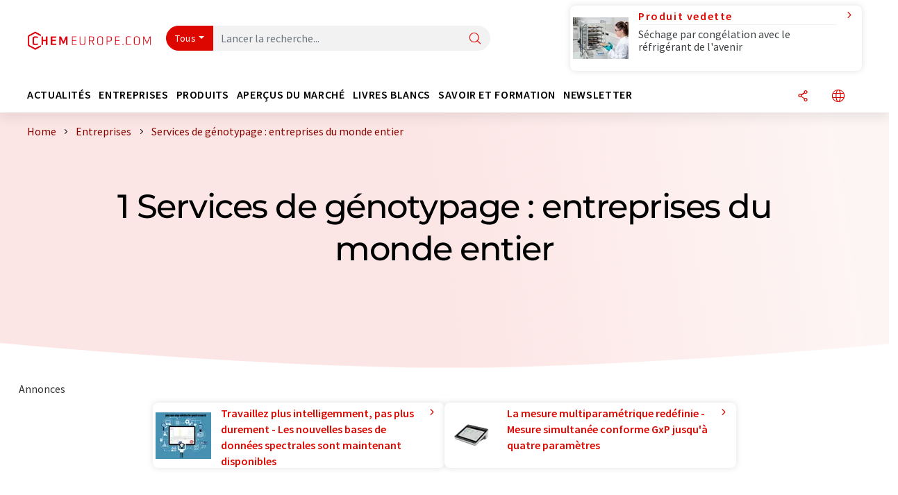

--- FILE ---
content_type: text/html; charset=UTF-8
request_url: https://www.chemeurope.com/fr/entreprises/services-de-genotypage/order_t/
body_size: 17035
content:
<!doctype html>
<html lang="fr" >
<head>
    <meta charset="utf-8">
    <meta http-equiv="X-UA-Compatible" content="IE=edge">
    <meta http-equiv="Content-Language" content="fr">
    <meta name="viewport" content="width=device-width, initial-scale=1">
        <link rel="stylesheet" href="//static.chemie.de//portal_assets/chem/css/chem-main.min.8f5a38fe.css">
    
    
    <title>Services de génotypage : entreprises du monde entier ⇒ chemeurope.com</title>
    <meta name="description" content="Le répertoire des entreprises : services de génotypage ✅ Tous les fournisseurs, produits et informations de contact ► Explorez maintenant !">

    
    
                        <link rel="alternate" hreflang="fr" href="https://www.chemeurope.com/fr/entreprises/services-de-genotypage/order_t/">
                                            <link rel="alternate" hreflang="de" href="https://www.chemie.de/firmen/genotypisierungs-dienstleistungen/order_t/">
                                            <link rel="alternate" hreflang="en" href="https://www.chemeurope.com/en/companies/genotyping-services/order_t/">
                            <link rel="alternate" hreflang="x-default" href="https://www.chemeurope.com/en/companies/genotyping-services/order_t/">
                                            <link rel="alternate" hreflang="es" href="https://www.quimica.es/empresas/servicios-para-genotipos/order_t/">
                                            <link rel="alternate" hreflang="it" href="https://www.chemeurope.com/it/aziende/servizi-di-genotipizzazione/order_t/">
                                            <link rel="alternate" hreflang="pt" href="https://www.chemeurope.com/pt/empresas/servicos-de-genotipagem/order_t/">
                        
    <script src="//static.chemie.de//portal_assets/js/external/jquery-3.6.0.min.js"></script>

    

    
    

    <script>
var _dvq = _dvq || {};
_dvq['hasab'] = true;
_dvq['channel'] = 'chem';
_dvq['portal'] = 'ceurope';
_dvq['language'] = 'fr';
_dvq['DCSext.wt_st'] = 'Liste';
_dvq['DCSext.wt_cg_4'] = 'Services de génotypage : entreprises du monde entier ⇒ chemeurope.com';
_dvq['DCSext.wt_cg_3'] = 'Liste';
_dvq['WT.cg_n'] = 'Firmen &amp; Institutionen';
_dvq['WT.cg_s'] = 'Firmen';
_dvq['DCSext.wt_ct'] = 'Firmen';
</script><script>
window._mtm = window._mtm || [];
window._mtm.push({
'page_type': 'Liste',
'page_content_type': 'Firmen',
'page_channel': 'chem',
'page_language': 'fr',
'page_portal': 'chemeurope.com',
'page_pagecontent_type': 'Firmen:Liste',
'page_identifier': 'https://www.chemeurope.com/fr/entreprises/services-de-genotypage/order_t/'
});
</script>
<script>
var _dvStartTime = (new Date()).getTime();
function dvPageViewEvent() {
    divolte.signal('lumPageView', _dvq);
}
</script>
<!-- Matomo Tag Manager -->
<script>
  var _mtm = window._mtm = window._mtm || [];
  _mtm.push({'mtm.startTime': (new Date().getTime()), 'event': 'mtm.Start'});
  (function() {
    var d=document, g=d.createElement('script'), s=d.getElementsByTagName('script')[0];
    g.async=true; g.src='https://mt.chemeurope.com/js/container_6Yt36YEH.js'; s.parentNode.insertBefore(g,s);
  })();
</script>
<!-- End Matomo Tag Manager -->

    

    
    <!-- Google Tag Manager -->
<script>(function(w,d,s,l,i){w[l]=w[l]||[];w[l].push({'gtm.start':
new Date().getTime(),event:'gtm.js'});var f=d.getElementsByTagName(s)[0],
j=d.createElement(s),dl=l!='dataLayer'?'&l='+l:'';j.async=true;j.src=
'https://www.googletagmanager.com/gtm.js?id='+i+dl;f.parentNode.insertBefore(j,f);
})(window,document,'script','dataLayer','GTM-P47HSFF');</script>
<!-- End Google Tag Manager -->

    
    
            <script>
window.dataLayer = window.dataLayer || [];
window.dataLayer.push({"seite_page_type":"Liste","seite_content_type":"Firmen","seite_lang":"fr","seite_source":"Default"});</script>    
                
            <script>
    (window.__ba = window.__ba || {}).publisher = window.__ba.publisher || {};
    window.__ba.publisher.section = 'firmen';
    window.__ba.publisher.keywords = 'french,services de génotypage';
</script>
<script src="https://www.chemeurope.com//chemeurope.com.js" async></script>
    </head>

<body>
<script type="text/javascript" data-cmp-ab="1">window.cmp_customlanguages = [{"l":"DE","i":"de","r":0,"t":"DE-"}];</script>
<script>if(!"gdprAppliesGlobally" in window){window.gdprAppliesGlobally=true}if(!("cmp_id" in window)||window.cmp_id<1){window.cmp_id=0}if(!("cmp_cdid" in window)){window.cmp_cdid="eede7ab766ec"}if(!("cmp_params" in window)){window.cmp_params=""}if(!("cmp_host" in window)){window.cmp_host="b.delivery.consentmanager.net"}if(!("cmp_cdn" in window)){window.cmp_cdn="cdn.consentmanager.net"}if(!("cmp_proto" in window)){window.cmp_proto="https:"}if(!("cmp_codesrc" in window)){window.cmp_codesrc="1"}window.cmp_getsupportedLangs=function(){var b=["DE","EN","FR","IT","NO","DA","FI","ES","PT","RO","BG","ET","EL","GA","HR","LV","LT","MT","NL","PL","SV","SK","SL","CS","HU","RU","SR","ZH","TR","UK","AR","BS"];if("cmp_customlanguages" in window){for(var a=0;a<window.cmp_customlanguages.length;a++){b.push(window.cmp_customlanguages[a].l.toUpperCase())}}return b};window.cmp_getRTLLangs=function(){var a=["AR"];if("cmp_customlanguages" in window){for(var b=0;b<window.cmp_customlanguages.length;b++){if("r" in window.cmp_customlanguages[b]&&window.cmp_customlanguages[b].r){a.push(window.cmp_customlanguages[b].l)}}}return a};window.cmp_getlang=function(j){if(typeof(j)!="boolean"){j=true}if(j&&typeof(cmp_getlang.usedlang)=="string"&&cmp_getlang.usedlang!==""){return cmp_getlang.usedlang}var g=window.cmp_getsupportedLangs();var c=[];var f=location.hash;var e=location.search;var a="languages" in navigator?navigator.languages:[];if(f.indexOf("cmplang=")!=-1){c.push(f.substr(f.indexOf("cmplang=")+8,2).toUpperCase())}else{if(e.indexOf("cmplang=")!=-1){c.push(e.substr(e.indexOf("cmplang=")+8,2).toUpperCase())}else{if("cmp_setlang" in window&&window.cmp_setlang!=""){c.push(window.cmp_setlang.toUpperCase())}else{if(a.length>0){for(var d=0;d<a.length;d++){c.push(a[d])}}}}}if("language" in navigator){c.push(navigator.language)}if("userLanguage" in navigator){c.push(navigator.userLanguage)}var h="";for(var d=0;d<c.length;d++){var b=c[d].toUpperCase();if(g.indexOf(b)!=-1){h=b;break}if(b.indexOf("-")!=-1){b=b.substr(0,2)}if(g.indexOf(b)!=-1){h=b;break}}if(h==""&&typeof(cmp_getlang.defaultlang)=="string"&&cmp_getlang.defaultlang!==""){return cmp_getlang.defaultlang}else{if(h==""){h="EN"}}h=h.toUpperCase();return h};(function(){var u=document;var v=u.getElementsByTagName;var h=window;var o="";var b="_en";if("cmp_getlang" in h){o=h.cmp_getlang().toLowerCase();if("cmp_customlanguages" in h){for(var q=0;q<h.cmp_customlanguages.length;q++){if(h.cmp_customlanguages[q].l.toUpperCase()==o.toUpperCase()){o="en";break}}}b="_"+o}function x(i,e){var w="";i+="=";var s=i.length;var d=location;if(d.hash.indexOf(i)!=-1){w=d.hash.substr(d.hash.indexOf(i)+s,9999)}else{if(d.search.indexOf(i)!=-1){w=d.search.substr(d.search.indexOf(i)+s,9999)}else{return e}}if(w.indexOf("&")!=-1){w=w.substr(0,w.indexOf("&"))}return w}var k=("cmp_proto" in h)?h.cmp_proto:"https:";if(k!="http:"&&k!="https:"){k="https:"}var g=("cmp_ref" in h)?h.cmp_ref:location.href;var j=u.createElement("script");j.setAttribute("data-cmp-ab","1");var c=x("cmpdesign","cmp_design" in h?h.cmp_design:"");var f=x("cmpregulationkey","cmp_regulationkey" in h?h.cmp_regulationkey:"");var r=x("cmpgppkey","cmp_gppkey" in h?h.cmp_gppkey:"");var n=x("cmpatt","cmp_att" in h?h.cmp_att:"");j.src=k+"//"+h.cmp_host+"/delivery/cmp.php?"+("cmp_id" in h&&h.cmp_id>0?"id="+h.cmp_id:"")+("cmp_cdid" in h?"&cdid="+h.cmp_cdid:"")+"&h="+encodeURIComponent(g)+(c!=""?"&cmpdesign="+encodeURIComponent(c):"")+(f!=""?"&cmpregulationkey="+encodeURIComponent(f):"")+(r!=""?"&cmpgppkey="+encodeURIComponent(r):"")+(n!=""?"&cmpatt="+encodeURIComponent(n):"")+("cmp_params" in h?"&"+h.cmp_params:"")+(u.cookie.length>0?"&__cmpfcc=1":"")+"&l="+o.toLowerCase()+"&o="+(new Date()).getTime();j.type="text/javascript";j.async=true;if(u.currentScript&&u.currentScript.parentElement){u.currentScript.parentElement.appendChild(j)}else{if(u.body){u.body.appendChild(j)}else{var t=v("body");if(t.length==0){t=v("div")}if(t.length==0){t=v("span")}if(t.length==0){t=v("ins")}if(t.length==0){t=v("script")}if(t.length==0){t=v("head")}if(t.length>0){t[0].appendChild(j)}}}var m="js";var p=x("cmpdebugunminimized","cmpdebugunminimized" in h?h.cmpdebugunminimized:0)>0?"":".min";var a=x("cmpdebugcoverage","cmp_debugcoverage" in h?h.cmp_debugcoverage:"");if(a=="1"){m="instrumented";p=""}var j=u.createElement("script");j.src=k+"//"+h.cmp_cdn+"/delivery/"+m+"/cmp"+b+p+".js";j.type="text/javascript";j.setAttribute("data-cmp-ab","1");j.async=true;if(u.currentScript&&u.currentScript.parentElement){u.currentScript.parentElement.appendChild(j)}else{if(u.body){u.body.appendChild(j)}else{var t=v("body");if(t.length==0){t=v("div")}if(t.length==0){t=v("span")}if(t.length==0){t=v("ins")}if(t.length==0){t=v("script")}if(t.length==0){t=v("head")}if(t.length>0){t[0].appendChild(j)}}}})();window.cmp_addFrame=function(b){if(!window.frames[b]){if(document.body){var a=document.createElement("iframe");a.style.cssText="display:none";if("cmp_cdn" in window&&"cmp_ultrablocking" in window&&window.cmp_ultrablocking>0){a.src="//"+window.cmp_cdn+"/delivery/empty.html"}a.name=b;a.setAttribute("title","Intentionally hidden, please ignore");a.setAttribute("role","none");a.setAttribute("tabindex","-1");document.body.appendChild(a)}else{window.setTimeout(window.cmp_addFrame,10,b)}}};window.cmp_rc=function(h){var b=document.cookie;var f="";var d=0;while(b!=""&&d<100){d++;while(b.substr(0,1)==" "){b=b.substr(1,b.length)}var g=b.substring(0,b.indexOf("="));if(b.indexOf(";")!=-1){var c=b.substring(b.indexOf("=")+1,b.indexOf(";"))}else{var c=b.substr(b.indexOf("=")+1,b.length)}if(h==g){f=c}var e=b.indexOf(";")+1;if(e==0){e=b.length}b=b.substring(e,b.length)}return(f)};window.cmp_stub=function(){var a=arguments;__cmp.a=__cmp.a||[];if(!a.length){return __cmp.a}else{if(a[0]==="ping"){if(a[1]===2){a[2]({gdprApplies:gdprAppliesGlobally,cmpLoaded:false,cmpStatus:"stub",displayStatus:"hidden",apiVersion:"2.2",cmpId:31},true)}else{a[2](false,true)}}else{if(a[0]==="getUSPData"){a[2]({version:1,uspString:window.cmp_rc("")},true)}else{if(a[0]==="getTCData"){__cmp.a.push([].slice.apply(a))}else{if(a[0]==="addEventListener"||a[0]==="removeEventListener"){__cmp.a.push([].slice.apply(a))}else{if(a.length==4&&a[3]===false){a[2]({},false)}else{__cmp.a.push([].slice.apply(a))}}}}}}};window.cmp_gpp_ping=function(){return{gppVersion:"1.0",cmpStatus:"stub",cmpDisplayStatus:"hidden",supportedAPIs:["tcfca","usnat","usca","usva","usco","usut","usct"],cmpId:31}};window.cmp_gppstub=function(){var a=arguments;__gpp.q=__gpp.q||[];if(!a.length){return __gpp.q}var g=a[0];var f=a.length>1?a[1]:null;var e=a.length>2?a[2]:null;if(g==="ping"){return window.cmp_gpp_ping()}else{if(g==="addEventListener"){__gpp.e=__gpp.e||[];if(!("lastId" in __gpp)){__gpp.lastId=0}__gpp.lastId++;var c=__gpp.lastId;__gpp.e.push({id:c,callback:f});return{eventName:"listenerRegistered",listenerId:c,data:true,pingData:window.cmp_gpp_ping()}}else{if(g==="removeEventListener"){var h=false;__gpp.e=__gpp.e||[];for(var d=0;d<__gpp.e.length;d++){if(__gpp.e[d].id==e){__gpp.e[d].splice(d,1);h=true;break}}return{eventName:"listenerRemoved",listenerId:e,data:h,pingData:window.cmp_gpp_ping()}}else{if(g==="getGPPData"){return{sectionId:3,gppVersion:1,sectionList:[],applicableSections:[0],gppString:"",pingData:window.cmp_gpp_ping()}}else{if(g==="hasSection"||g==="getSection"||g==="getField"){return null}else{__gpp.q.push([].slice.apply(a))}}}}}};window.cmp_msghandler=function(d){var a=typeof d.data==="string";try{var c=a?JSON.parse(d.data):d.data}catch(f){var c=null}if(typeof(c)==="object"&&c!==null&&"__cmpCall" in c){var b=c.__cmpCall;window.__cmp(b.command,b.parameter,function(h,g){var e={__cmpReturn:{returnValue:h,success:g,callId:b.callId}};d.source.postMessage(a?JSON.stringify(e):e,"*")})}if(typeof(c)==="object"&&c!==null&&"__uspapiCall" in c){var b=c.__uspapiCall;window.__uspapi(b.command,b.version,function(h,g){var e={__uspapiReturn:{returnValue:h,success:g,callId:b.callId}};d.source.postMessage(a?JSON.stringify(e):e,"*")})}if(typeof(c)==="object"&&c!==null&&"__tcfapiCall" in c){var b=c.__tcfapiCall;window.__tcfapi(b.command,b.version,function(h,g){var e={__tcfapiReturn:{returnValue:h,success:g,callId:b.callId}};d.source.postMessage(a?JSON.stringify(e):e,"*")},b.parameter)}if(typeof(c)==="object"&&c!==null&&"__gppCall" in c){var b=c.__gppCall;window.__gpp(b.command,function(h,g){var e={__gppReturn:{returnValue:h,success:g,callId:b.callId}};d.source.postMessage(a?JSON.stringify(e):e,"*")},"parameter" in b?b.parameter:null,"version" in b?b.version:1)}};window.cmp_setStub=function(a){if(!(a in window)||(typeof(window[a])!=="function"&&typeof(window[a])!=="object"&&(typeof(window[a])==="undefined"||window[a]!==null))){window[a]=window.cmp_stub;window[a].msgHandler=window.cmp_msghandler;window.addEventListener("message",window.cmp_msghandler,false)}};window.cmp_setGppStub=function(a){if(!(a in window)||(typeof(window[a])!=="function"&&typeof(window[a])!=="object"&&(typeof(window[a])==="undefined"||window[a]!==null))){window[a]=window.cmp_gppstub;window[a].msgHandler=window.cmp_msghandler;window.addEventListener("message",window.cmp_msghandler,false)}};window.cmp_addFrame("__cmpLocator");if(!("cmp_disableusp" in window)||!window.cmp_disableusp){window.cmp_addFrame("__uspapiLocator")}if(!("cmp_disabletcf" in window)||!window.cmp_disabletcf){window.cmp_addFrame("__tcfapiLocator")}if(!("cmp_disablegpp" in window)||!window.cmp_disablegpp){window.cmp_addFrame("__gppLocator")}window.cmp_setStub("__cmp");if(!("cmp_disabletcf" in window)||!window.cmp_disabletcf){window.cmp_setStub("__tcfapi")}if(!("cmp_disableusp" in window)||!window.cmp_disableusp){window.cmp_setStub("__uspapi")}if(!("cmp_disablegpp" in window)||!window.cmp_disablegpp){window.cmp_setGppStub("__gpp")};</script><!-- Google Tag Manager (noscript) -->
<noscript><iframe src="https://www.googletagmanager.com/ns.html?id=GTM-P47HSFF"
height="0" width="0" style="display:none;visibility:hidden"></iframe></noscript>
<!-- End Google Tag Manager (noscript) -->

    <div id='bsContainer'>
        <div id='Ads_BA_BS' style='position:relative;'></div>                    <div id="skyContainer">
                <div id='Ads_BA_SKY' style=''></div>            </div>
            </div>



<header>
    <nav class="menu__logo-line navbar navbar-expand-lg with-cow">
        <div class="container-xxl">
            <div class="navbar-wrapper">
                <a class="navbar-brand" href="https://www.chemeurope.com/fr/">
                    <img src="//static.chemie.de//portal_assets/ceurope/images/logo.png"
                         alt="chemeurope.com">
                </a>
                <div id="main-search-container" class="navbar-searchbox">
                    <form method="GET" class="search-form" name="search-form"
                          action="https://www.chemeurope.com/fr/search/">
                        <div class="input-group">
                            <button id="selectedfilter"
                                    class="btn btn-outline-secondary dropdown-toggle btn-dropdown" type="button"
                                    data-bs-toggle="dropdown" aria-expanded="false">Tous</button>
                            <ul class="dropdown-menu">
            <li><a class="main-search-dropdown-item dropdown-item" href="#" data-value="">Tous</a>
        </li>
            <li><a class="main-search-dropdown-item dropdown-item" href="#" data-value="news">Actualités</a>
        </li>
            <li><a class="main-search-dropdown-item dropdown-item" href="#" data-value="companies">Entreprises</a>
        </li>
            <li><a class="main-search-dropdown-item dropdown-item" href="#" data-value="products">Produits</a>
        </li>
            <li><a class="main-search-dropdown-item dropdown-item" href="#" data-value="whitepaper">Livres blancs</a>
        </li>
            <li><a class="main-search-dropdown-item dropdown-item" href="#" data-value="focuspages">Thèmes</a>
        </li>
            <li><a class="main-search-dropdown-item dropdown-item" href="#" data-value="marketoverviews">Vue du marché</a>
        </li>
            <li><a class="main-search-dropdown-item dropdown-item" href="#" data-value="associations">Associations</a>
        </li>
            <li><a class="main-search-dropdown-item dropdown-item" href="#" data-value="institutes">Instituts</a>
        </li>
    </ul>
                            <input type="hidden" name="source" id="filterInput" value="">
                            <div id="main-search-test" class="navbar-searchbox">
                            <input id="main-search"
                                   class="js-autocomplete navbar-search-input form-control"
                                   name="q"
                                   type="text"
                                   data-autosubmitform="search-form"
                                   data-autocomplete_url="https://www.chemeurope.com/fr/search/global/"
                                   data-lang="fr"
                                   data-max="20"
                                   data-scrollHeight="300"
                                   data-delay="500"
                                   data-append_to="main-search-test"
                                   data-inject_source=1
                                   data-group_results="true"
                                   placeholder="Lancer la recherche...">
                            <button class="btn btn-icon" type="submit" aria-label="Chercher">
                                <i class="icon-search"></i></button>
                            </div>
                        </div>
                    </form>
                </div>

                <div class="navbar-shortcuts">
                    <div class="navbar-search js-navbar-menu-toggle">
                        <button class="btn btn-icon" aria-label="Chercher"><i class="icon-search"></i>
                        </button>
                    </div>
                    <div class="open-on-hover-lg navbar-share dropdown js-navbar-menu-toggle js-dropdown-container-popover">
                        <button
                                class="btn btn-icon js-dropdown-popover"
                                data-bs-toggle="dropdown"
                                data-bs-auto-close="outside"
                                data-title=""
                                data-url="https://www.chemeurope.com/fr/entreprises/services-de-genotypage/order_t/?URLTitle="
                                aria-label="Partager">
                            <i class="icon-share"></i>
                        </button>
                        <ul class="dropdown-menu dropdown-menu-shortcuts share">
    <li class="dropdown-item">
        <a target="_blank" href="https://www.linkedin.com/shareArticle?mini=true&url=https://www.chemeurope.com/fr/entreprises/services-de-genotypage/order_t/?URLTitle=&title=">
            <i class="icon-linkedin"></i> Linkedin
        </a>
    </li>
    <li class="dropdown-item">
        <a target="_blank" href="https://www.reddit.com/submit?url=https://www.chemeurope.com/fr/entreprises/services-de-genotypage/order_t/?URLTitle=&title=">
            <i class="icon-reddit"></i> Reddit
        </a>
    </li>
    <li class="dropdown-item">
        <a target="_blank" href="https://facebook.com/sharer.php?u=https://www.chemeurope.com/fr/entreprises/services-de-genotypage/order_t/?URLTitle=&t=">
            <i class="icon-facebook"></i> Facebook
        </a>
    </li>
    <li class="dropdown-item">
        <a target="_blank" href="https://bsky.app/intent/compose?text=A%20https://www.chemeurope.com/fr/entreprises/services-de-genotypage/order_t/?URLTitle=">
            <i class="icon-bluesky"></i> Bluesky
        </a>
    </li>
    <li class="dropdown-item">
        <a target="_blank" href="https://twitter.com/intent/tweet?url=https://www.chemeurope.com/fr/entreprises/services-de-genotypage/order_t/?URLTitle=&amp;text=">
            <i class="icon-xcorp"></i> X
        </a>
    </li>
    <li class="dropdown-item">
        <a
                            href="https://mastodonshare.com/?text=%20https://www.chemeurope.com/fr/entreprises/services-de-genotypage/order_t/?URLTitle="
           target="_blank"
           rel="noopener noreferrer">
            <i class="icon-mastodon"></i> Mastodon
        </a>
    </li>
    <li class="dropdown-item">
        <a target="_blank" href="https://www.xing.com/spi/shares/new?url=https://www.chemeurope.com/fr/entreprises/services-de-genotypage/order_t/?URLTitle=">
            <i class="icon-xing"></i> Xing
        </a>
    </li>
    <li class="dropdown-item">
        <a target="_blank" href="mailto:?subject=&body=https%3A%2F%2Fwww.chemeurope.com%2Ffr%2Fentreprises%2Fservices-de-genotypage%2Forder_t%2F%3FURLTitle%3D">
            <i class="icon-mail"></i> E-mail
        </a>
    </li>
</ul>                    </div>

                    <div class="open-on-hover-lg sub-menu-item dropdown js-dropdown-container-popover language-switch navbar-language-switch js-navbar-menu-toggle">
    <button class="btn btn-icon js-dropdown-popover btn-icon-txt" data-bs-toggle="dropdown" data-bs-auto-close="outside"
            aria-label="Changer de langue">
        <i class="icon-globe"></i>
    </button>
        <ul class="dropdown-menu dropdown-menu-shortcuts language-switcher">
                    <li class="dropdown-item active"><a
                        href="https://www.chemeurope.com/fr/entreprises/services-de-genotypage/order_t/">Français</a></li>
                    <li class="dropdown-item "><a
                        href="https://www.chemie.de/firmen/genotypisierungs-dienstleistungen/order_t/">Deutsch</a></li>
                    <li class="dropdown-item "><a
                        href="https://www.chemeurope.com/en/companies/genotyping-services/order_t/">English</a></li>
                    <li class="dropdown-item "><a
                        href="https://www.quimica.es/empresas/servicios-para-genotipos/order_t/">Español</a></li>
                    <li class="dropdown-item "><a
                        href="https://www.chemeurope.com/it/aziende/servizi-di-genotipizzazione/order_t/">Italiano</a></li>
                    <li class="dropdown-item "><a
                        href="https://www.chemeurope.com/pt/empresas/servicos-de-genotipagem/order_t/">Português</a></li>
            </ul>
</div>
                                    </div>

                <div class="navbar-toolbar">
                    <button class="btn btn-icon navbar-toggler" data-bs-toggle="offcanvas" data-bs-target="#main-menu"
                            aria-label="Toggle navigation">
                        <span class="navbar-toggler-icon"></span>
                    </button>
                </div>
            </div>
                <div class="cow"  data-track-content data-content-name="product-highlight-head" data-content-piece="schage-par-conglation-avec-le-rfrigrant-de-l-avenir" data-content-target="https://www.chemeurope.com/fr/produits/1130695/alpha-1-4-lscbasic-lyocube-package-martin-christ-gefriertrocknungsanlagen.html">
        <a
             onclick="divolte.signal('highlight.link', {'channel':'chem', 'portal':'ceurope', 'language':'fr', 'WT.dl': '24'}); window._mtm = window._mtm || []; window._mtm.push({'event': 'interaction', 'event_category': 'klick', 'event_action': 'highlight.link', 'event_name': 'highlight.content', 'page_channel': 'chem', 'page_language': 'fr', 'page_portal': 'chemeurope.com'});"                 href="https://www.chemeurope.com/fr/produits/1130695/alpha-1-4-lscbasic-lyocube-package-martin-christ-gefriertrocknungsanlagen.html" class="cow-link d-flex justify-content-between">
            <div class="d-none d-lg-block order-lg-2 ms-lg-1">
                <i class="icon-chevron-s-right"></i>
            </div>
            <div class="order-lg-1 ms-lg-1 w-100">
                <span class="cow-title">
                                            Produit vedette                                    </span>
                <span class="cow-description">Séchage par congélation avec le réfrigérant de l'avenir</span>
            </div>
            <div class="order-lg-0">
                <img class="cow-image" src="https://img.chemie.de/Portal/Products/christ-alpha-1-4-lscbasic-lyocube-unheated-shelves-operation-pic-1_dnsZNkGqu6.jpg?tr=n-m10"
                     alt="Séchage par congélation avec le réfrigérant de l'avenir">
            </div>
        </a>
    </div>
        </div>


    </nav>
    <nav class="menu__items navbar navbar-expand-lg with-cow">
        <div class="container-xxl">
            <div id="main-menu" class="main-menu offcanvas">
                <div class="offcanvas-body d-flex flex-column justify-content-between">
                    <ul class="navbar-nav dropdown">
                            <li class="nav-item">
                    <a class="nav-link btn-chevron-right-lg" data-url="https://www.chemeurope.com/fr/news/" data-bs-toggle="dropdown" role="button" aria-expanded="false" href="#">Actualités</a>
            <div class="dropdown-menu" onclick="event.stopPropagation()">
                <div class="container-xxl">
                    <a href="#" class="back-button btn-chevron-left-lg" onclick="$(this).parents('.dropdown-menu').prev().dropdown('toggle');">Zurück</a>
                    <div class="row wrapper">
                        <div class="col-12 col-lg-4">
                            <div class="main-section pe-lg-5">

                                            <a href="https://www.chemeurope.com/fr/news/" class="section-title btn-chevron-right-lg">
                            <i class="icon-news d-none d-lg-inline"></i>
                        Découvrir les actualités        </a>
    
                                        <ul class="section-list sub-section">
                    <li class="section-list-item">
                <a href="/fr/newsletter/?source=Flyout" class="section-link btn-chevron-right-lg">
                                            <i class="icon-newsletter"></i>
                                        S'abonner à la newsletter                </a>
            </li>
            </ul>

                                                                    <div class="section-description">
                                        <p class="htitle section-description-heading">Actualités</p>
                                        <p>
                                            Nous vous tenons à tout moment au courant des dernières actualités concernant l’industrie chimique, les méthodes d’analyse, le laboratoire et la technologie des processus. Nous nous occupons des recherches pour vous.                                        </p>
                                    </div>
                                                                                            </div>
                        </div>

                                                    <div class="col-12 col-lg-8 d-none d-lg-block">
                                <div class="row">
                                                                            <div class="col-lg-6">
    <div class="section ms-lg-3">
                    <p class="hsubtitle section-list-title">Départements sélectionnés</p>
                                    <ul class="section-list">
                                    <li class="section-list-item"><a href="https://www.chemeurope.com/fr/news/recherche/order_r/" class="btn-chevron-right-lg">Science</a></li>
                                    <li class="section-list-item"><a href="https://www.chemeurope.com/fr/news/economie/order_r/" class="btn-chevron-right-lg">Economie & finances</a></li>
                                    <li class="section-list-item"><a href="https://www.chemeurope.com/fr/news/developpement-produits/order_r/" class="btn-chevron-right-lg">Recherche et développement</a></li>
                                    <li class="section-list-item"><a href="https://www.chemeurope.com/fr/news/production/order_r/" class="btn-chevron-right-lg">Production</a></li>
                                    <li class="section-list-item"><a href="https://www.chemeurope.com/fr/news/personnes/order_r/" class="btn-chevron-right-lg">Personnes</a></li>
                            </ul>
            </div>
</div>
                                                                                                                                                    <div class="col-lg-6">
    <div class="section ms-lg-5">
                    <p class="hsubtitle section-list-title">Secteurs sélectionnés</p>
                                    <ul class="section-list">
                                    <li class="section-list-item"><a href="https://www.chemeurope.com/fr/news/chimie/order_i/" class="btn-chevron-right-lg">Chimie</a></li>
                                    <li class="section-list-item"><a href="https://www.chemeurope.com/fr/news/analytique/order_i/" class="btn-chevron-right-lg">Technologie d'analyse en laboratoire / mesure en laboratoire</a></li>
                                    <li class="section-list-item"><a href="https://www.chemeurope.com/fr/news/ingenierie-de-l-environnement/order_i/" class="btn-chevron-right-lg">Ingénierie de l'environnement</a></li>
                                    <li class="section-list-item"><a href="https://www.chemeurope.com/fr/news/matieres-plastiques/order_i/" class="btn-chevron-right-lg">Plastiques</a></li>
                                    <li class="section-list-item"><a href="https://www.chemeurope.com/fr/news/genie-des-procedes/order_i/" class="btn-chevron-right-lg">Génie des procédés</a></li>
                            </ul>
            </div>
</div>
                                                                                                                                                                                </div>
                            </div>
                                            </div>
                </div>
            </div>
            </li>
    <li class="nav-item">
                    <a class="nav-link btn-chevron-right-lg" data-url="https://www.chemeurope.com/fr/entreprises/" data-bs-toggle="dropdown" role="button" aria-expanded="false" href="#">Entreprises</a>
            <div class="dropdown-menu" onclick="event.stopPropagation()">
                <div class="container-xxl">
                    <a href="#" class="back-button btn-chevron-left-lg" onclick="$(this).parents('.dropdown-menu').prev().dropdown('toggle');">Zurück</a>
                    <div class="row wrapper">
                        <div class="col-12 col-lg-4">
                            <div class="main-section pe-lg-5">

                                            <a href="https://www.chemeurope.com/fr/entreprises/" class="section-title btn-chevron-right-lg">
                            <i class="icon-news d-none d-lg-inline"></i>
                        Découvrir des entreprises        </a>
    
                                        <ul class="section-list sub-section">
                    <li class="section-list-item">
                <a href="/fr/entreprises/overview/sujet" class="section-link btn-chevron-right-lg">
                                            <i class="icon-flask"></i>
                                        Entreprises par catégorie de produits                </a>
            </li>
                    <li class="section-list-item">
                <a href="https://www.chemeurope.com/fr/startups/" class="section-link btn-chevron-right-lg">
                                            <i class="icon-startup"></i>
                                        Découvrir des start-up                </a>
            </li>
                    <li class="section-list-item">
                <a href="https://www.chemeurope.com/fr/video/" class="section-link btn-chevron-right-lg">
                                            <i class="icon-news"></i>
                                        Découvrir des vidéos                </a>
            </li>
            </ul>
        <ul class="section-list sub-section">
                    <li class="section-list-item">
                <a href="/fr/newsletter/?source=Flyout" class="section-link btn-chevron-right-lg">
                                            <i class="icon-newsletter"></i>
                                        S'abonner à la newsletter                </a>
            </li>
                    <li class="section-list-item">
                <a href="https://www.lumitos.com/fr/formats-publicitaires/presentation-de-la-societe/" class="section-link btn-chevron-right-lg">
                                            <i class="icon-star"></i>
                                        Faire la promotion de votre entreprise                </a>
            </li>
            </ul>

                                                                    <div class="section-description">
                                        <p class="htitle section-description-heading">Entreprises</p>
                                        <p>
                                            Le Who's de l'industrie chimique : découvrez des entreprises du monde entier. Trouvez facilement le prestataire correspondant à votre recherche ainsi que ses coordonnées.                                        </p>
                                    </div>
                                                                                            </div>
                        </div>

                                                    <div class="col-12 col-lg-8 d-none d-lg-block">
                                <div class="row">
                                                                            <div class="col-lg-6">
    <div class="section ms-lg-3">
                    <p class="hsubtitle section-list-title">Secteurs sélectionnés</p>
                                    <ul class="section-list">
                                    <li class="section-list-item"><a href="https://www.chemeurope.com/fr/entreprises/technologie-de-production/order_i/" class="btn-chevron-right-lg">Technologie de production</a></li>
                                    <li class="section-list-item"><a href="https://www.chemeurope.com/fr/entreprises/chimie/order_i/" class="btn-chevron-right-lg">Chimie</a></li>
                                    <li class="section-list-item"><a href="https://www.chemeurope.com/fr/entreprises/analytique/order_i/" class="btn-chevron-right-lg">Technologie d'analyse en laboratoire / mesure en laboratoire</a></li>
                                    <li class="section-list-item"><a href="https://www.chemeurope.com/fr/entreprises/laboratoire/order_i/" class="btn-chevron-right-lg">Équipement / besoins du laboratoire</a></li>
                            </ul>
            </div>
</div>
                                                                                                                                                    <div class="col-lg-6">
    <div class="section ms-lg-5">
                    <p class="hsubtitle section-list-title">Pays sélectionnés</p>
                                    <ul class="section-list">
                                    <li class="section-list-item"><a href="https://www.chemeurope.com/fr/entreprises/france/order_c/" class="btn-chevron-right-lg">France</a></li>
                                    <li class="section-list-item"><a href="https://www.chemeurope.com/fr/entreprises/belgique/order_c/" class="btn-chevron-right-lg">Belgique</a></li>
                                    <li class="section-list-item"><a href="https://www.chemeurope.com/fr/entreprises/canada/order_c/" class="btn-chevron-right-lg">Canada</a></li>
                                    <li class="section-list-item"><a href="https://www.chemeurope.com/fr/entreprises/allemagne/order_c/" class="btn-chevron-right-lg">Allemagne</a></li>
                                    <li class="section-list-item"><a href="https://www.chemeurope.com/fr/entreprises/etats-unis/order_c/" class="btn-chevron-right-lg">Etats-Unis</a></li>
                                    <li class="section-list-item"><a href="https://www.chemeurope.com/fr/entreprises/suisse/order_c/" class="btn-chevron-right-lg">Suisse</a></li>
                                    <li class="section-list-item"><a href="https://www.chemeurope.com/fr/entreprises/grande-bretagne/order_c/" class="btn-chevron-right-lg">Grande-Bretagne</a></li>
                            </ul>
            </div>
</div>
                                                                                                                                                        <div class="col-12 align-self-end">
        <div class="row">
            <div class="col-12">
                <div class="featured ms-lg-3">
                                <p class="hsubtitle section-list-title">Entreprises sélectionnées</p>
                                                <div class="d-flex justify-content-between align-items-center">
                                                            <a href="https://www.chemeurope.com/fr/entreprises/1115/" class="featured-link "><img class="img-fluid" src="https://img.chemie.de/Portal/Organization/68a2ffe1e2488_lgpPWAgG7.png?tr=n-l" alt="logo"></a>
                                                            <a href="https://www.chemeurope.com/fr/entreprises/1043704/" class="featured-link "><img class="img-fluid" src="https://img.chemie.de/Portal/Organization/653631c1235a1_IwC9wBSKU.jpg?tr=n-l" alt="logo"></a>
                                                            <a href="https://www.chemeurope.com/fr/entreprises/1045017/" class="featured-link "><img class="img-fluid" src="https://img.chemie.de/Portal/Organization/66ab8ba6a78fd_5H1zWKNy8.png?tr=n-l" alt="logo"></a>
                                                            <a href="https://www.chemeurope.com/fr/entreprises/3696/" class="featured-link "><img class="img-fluid" src="https://img.chemie.de/Portal/Organization/16905_z86jGwRt9.jpg?tr=n-l" alt="logo"></a>
                                                            <a href="https://www.chemeurope.com/fr/entreprises/22529/" class="featured-link "><img class="img-fluid" src="https://img.chemie.de/Portal/Organization/133224_g_D6pIPagv.jpg?tr=n-l" alt="logo"></a>
                                                    </div>
                                    </div>
            </div>
        </div>
    </div>
                                                                                                        </div>
                            </div>
                                            </div>
                </div>
            </div>
            </li>
    <li class="nav-item">
                    <a class="nav-link btn-chevron-right-lg" data-url="https://www.chemeurope.com/fr/produits/" data-bs-toggle="dropdown" role="button" aria-expanded="false" href="#">Produits</a>
            <div class="dropdown-menu" onclick="event.stopPropagation()">
                <div class="container-xxl">
                    <a href="#" class="back-button btn-chevron-left-lg" onclick="$(this).parents('.dropdown-menu').prev().dropdown('toggle');">Zurück</a>
                    <div class="row wrapper">
                        <div class="col-12 col-lg-4">
                            <div class="main-section pe-lg-5">

                                            <a href="https://www.chemeurope.com/fr/produits/" class="section-title btn-chevron-right-lg">
                            <i class="icon-flask d-none d-lg-inline"></i>
                        Découvrir des produits        </a>
    
                                        <ul class="section-list sub-section">
                    <li class="section-list-item">
                <a href="https://www.chemeurope.com/fr/produits/labor/" class="section-link btn-chevron-right-lg">
                                            <i class="icon-flask"></i>
                                        Découvrir des produits de laboratoire                </a>
            </li>
                    <li class="section-list-item">
                <a href="https://www.chemeurope.com/fr/produits/prozess/" class="section-link btn-chevron-right-lg">
                                            <i class="icon-technique"></i>
                                        Découvrir des produits de processus                </a>
            </li>
                    <li class="section-list-item">
                <a href="https://www.chemeurope.com/fr/produits/kataloge/" class="section-link btn-chevron-right-lg">
                                            <i class="icon-flask"></i>
                                        Découvrir des catalogues                </a>
            </li>
                    <li class="section-list-item">
                <a href="https://www.chemeurope.com/fr/video/" class="section-link btn-chevron-right-lg">
                                            <i class="icon-flask"></i>
                                        Découvrir des vidéos                </a>
            </li>
            </ul>
        <ul class="section-list sub-section">
                    <li class="section-list-item">
                <a href="/fr/newsletter/?source=Flyout" class="section-link btn-chevron-right-lg">
                                            <i class="icon-newsletter"></i>
                                        S'abonner à la newsletter                </a>
            </li>
                    <li class="section-list-item">
                <a href="https://www.lumitos.com/fr/formats-publicitaires/presentation-des-produits/" class="section-link btn-chevron-right-lg">
                                            <i class="icon-star"></i>
                                        Faire la promotion de vos produits                </a>
            </li>
            </ul>

                                                                    <div class="section-description">
                                        <p class="htitle section-description-heading">Produits</p>
                                        <p>
                                            Le premier arrêt pour votre processus d'approvisionnement : découvrez des produits innovants pour les laboratoires et les processus qui facilitent votre quotidien et viennent à bout des défis les plus complexes.                                        </p>
                                    </div>
                                                                                            </div>
                        </div>

                                                    <div class="col-12 col-lg-8 d-none d-lg-block">
                                <div class="row">
                                                                            <div class="col-lg-6">
    <div class="section ms-lg-3">
                    <a href="https://www.chemeurope.com/fr/marketoverview/" class="section-title btn-chevron-right-lg">
                        Synthèses du marché        </a>
                                    <ul class="section-list">
                                    <li class="section-list-item"><a href="https://www.chemeurope.com/fr/marketoverview/spectrometres-de-masse.html" class="btn-chevron-right-lg">Aperçu du marché des spectromètres de masse</a></li>
                                    <li class="section-list-item"><a href="https://www.chemeurope.com/fr/marketoverview/systemes-chlp.html" class="btn-chevron-right-lg">Aperçu du marché des systèmes HPLC</a></li>
                                    <li class="section-list-item"><a href="https://www.chemeurope.com/fr/marketoverview/spectrometres-nir.html" class="btn-chevron-right-lg">Aperçu du marché des spectromètres NIR</a></li>
                                    <li class="section-list-item"><a href="https://www.chemeurope.com/fr/marketoverview/analyseurs-de-particule.html" class="btn-chevron-right-lg">Aperçu du marché des analyseurs de particules</a></li>
                                    <li class="section-list-item"><a href="https://www.chemeurope.com/fr/marketoverview/spectrometres-uv-visible.html" class="btn-chevron-right-lg">Aperçu du marché des spectromètres UV/Vis</a></li>
                                    <li class="section-list-item"><a href="https://www.chemeurope.com/fr/marketoverview/analyseurs-elementaire.html" class="btn-chevron-right-lg">Aperçu du marché des analyseurs élémentaires</a></li>
                                    <li class="section-list-item"><a href="https://www.chemeurope.com/fr/marketoverview/irtf-spectrometres.html" class="btn-chevron-right-lg">Aperçu du marché des spectromètres IRTF</a></li>
                                    <li class="section-list-item"><a href="https://www.chemeurope.com/fr/marketoverview/gc-systemes.html" class="btn-chevron-right-lg">Aperçu du marché des chromatographes en phase gazeuse</a></li>
                            </ul>
            </div>
</div>
                                                                                                                                                    <div class="col-lg-6">
    <div class="section ms-lg-5">
                                                        <a href="/fr/produits/overview/sujet/" class="section-title btn-chevron-right-lg">
                        Catégories de produits sélectionnées        </a>
                                            <ul class="section-list">
                                    <li class="section-list-item"><a href="/fr/produits/accessoires-de-chromatographie/order_t/" class="btn-chevron-right-lg">Accessoires de chromatographie</a></li>
                                    <li class="section-list-item"><a href="/fr/produits/agitateurs/order_t/" class="btn-chevron-right-lg">Agitateurs</a></li>
                                    <li class="section-list-item"><a href="/fr/produits/balances/order_t/" class="btn-chevron-right-lg">Balances</a></li>
                                    <li class="section-list-item"><a href="/fr/produits/essais-de-materiaux/order_t/" class="btn-chevron-right-lg">Essais de matériaux</a></li>
                                    <li class="section-list-item"><a href="/fr/produits/granulometres/order_t/" class="btn-chevron-right-lg">Granulomètres</a></li>
                                    <li class="section-list-item"><a href="/fr/produits/instruments-de-laboratoire/order_t/" class="btn-chevron-right-lg">Instruments de laboratoire</a></li>
                                    <li class="section-list-item"><a href="/fr/produits/reacteurs/order_t/" class="btn-chevron-right-lg">Réacteurs</a></li>
                                    <li class="section-list-item"><a href="/fr/produits/spectrometres/order_t/" class="btn-chevron-right-lg">Spectromètres</a></li>
                                    <li class="section-list-item"><a href="/fr/produits/systemes-d-analyse/order_t/" class="btn-chevron-right-lg">Systèmes d'analyse</a></li>
                                    <li class="section-list-item"><a href="/fr/produits/systemes-de-chromatographie/order_t/" class="btn-chevron-right-lg">Systèmes de chromatographie</a></li>
                            </ul>
            </div>
</div>
                                                                                                                                                        <div class="col-12 align-self-end">
        <div class="row">
            <div class="col-12">
                <div class="featured ms-lg-3">
                                <p class="hsubtitle section-list-title">Produits d'une sélection d'entreprises</p>
                                                <div class="d-flex justify-content-between align-items-center">
                                                            <a href="https://www.chemeurope.com/fr/produits/el-cell/order_n/" class="featured-link "><img class="img-fluid" src="https://img.chemie.de/Portal/Organization/66ab8ba6a78fd_5H1zWKNy8.png?tr=n-l" alt="logo"></a>
                                                            <a href="https://www.chemeurope.com/fr/produits/metrohm/order_n/" class="featured-link "><img class="img-fluid" src="https://img.chemie.de/Portal/Organization/16905_z86jGwRt9.jpg?tr=n-l" alt="logo"></a>
                                                            <a href="https://www.chemeurope.com/fr/produits/vapourtec/order_n/" class="featured-link "><img class="img-fluid" src="https://img.chemie.de/Portal/Companies/vapourtec-logo-pantone-correct-2022-small-border-pic-company-logo_BYnj5saNE.jpg?tr=n-l" alt="logo"></a>
                                                            <a href="https://www.chemeurope.com/fr/produits/merck/order_n/" class="featured-link "><img class="img-fluid" src="https://img.chemie.de/Portal/Organization/659d4a949a48a_IiOQ0DGFP.jpg?tr=n-l" alt="logo"></a>
                                                            <a href="https://www.chemeurope.com/fr/produits/endress-hauser/order_n/" class="featured-link "><img class="img-fluid" src="https://img.chemie.de/Portal/Organization/253_TxispvS0-a.gif?tr=n-l" alt="logo"></a>
                                                    </div>
                                    </div>
            </div>
        </div>
    </div>
                                                                                                        </div>
                            </div>
                                            </div>
                </div>
            </div>
            </li>
    <li class="nav-item">
                    <a class="nav-link btn-chevron-right-lg" data-url="https://www.chemeurope.com/fr/marketoverview/" data-bs-toggle="dropdown" role="button" aria-expanded="false" href="#">Aperçus du marché</a>
            <div class="dropdown-menu" onclick="event.stopPropagation()">
                <div class="container-xxl">
                    <a href="#" class="back-button btn-chevron-left-lg" onclick="$(this).parents('.dropdown-menu').prev().dropdown('toggle');">Zurück</a>
                    <div class="row wrapper">
                        <div class="col-12 col-lg-4">
                            <div class="main-section pe-lg-5">

                                            <a href="https://www.chemeurope.com/fr/marketoverview/" class="section-title btn-chevron-right-lg">
                        Aperçus du marché        </a>
    
                                        <ul class="section-list sub-section">
                    <li class="section-list-item">
                <a href="https://www.chemeurope.com/fr/marketoverview/spectrometres-de-masse.html" class="section-link btn-chevron-right-lg">
                                        Aperçu du marché des spectromètres de masse                </a>
            </li>
                    <li class="section-list-item">
                <a href="https://www.chemeurope.com/fr/marketoverview/systemes-chlp.html" class="section-link btn-chevron-right-lg">
                                        Aperçu du marché des systèmes HPLC                </a>
            </li>
                    <li class="section-list-item">
                <a href="https://www.chemeurope.com/fr/marketoverview/spectrometres-nir.html" class="section-link btn-chevron-right-lg">
                                        Aperçu du marché des spectromètres NIR                </a>
            </li>
                    <li class="section-list-item">
                <a href="https://www.chemeurope.com/fr/marketoverview/analyseurs-de-particule.html" class="section-link btn-chevron-right-lg">
                                        Aperçu du marché des analyseurs de particules                </a>
            </li>
                    <li class="section-list-item">
                <a href="https://www.chemeurope.com/fr/marketoverview/spectrometres-uv-visible.html" class="section-link btn-chevron-right-lg">
                                        Aperçu du marché des spectromètres UV/Vis                </a>
            </li>
                    <li class="section-list-item">
                <a href="https://www.chemeurope.com/fr/marketoverview/analyseurs-elementaire.html" class="section-link btn-chevron-right-lg">
                                        Aperçu du marché des analyseurs élémentaires                </a>
            </li>
                    <li class="section-list-item">
                <a href="https://www.chemeurope.com/fr/marketoverview/irtf-spectrometres.html" class="section-link btn-chevron-right-lg">
                                        Aperçu du marché des spectromètres IRTF                </a>
            </li>
                    <li class="section-list-item">
                <a href="https://www.chemeurope.com/fr/marketoverview/gc-systemes.html" class="section-link btn-chevron-right-lg">
                                        Aperçu du marché des chromatographes en phase gazeuse                </a>
            </li>
            </ul>

                                                                    <div class="section-description">
                                        <p class="htitle section-description-heading">Aperçus du marché</p>
                                        <p>
                                            Comparaison directe des produits pour les laboratoires et les processus : utilisez les aperçus complets du marché pour comparer les produits en fonction de leurs exigences et obtenir des informations supplémentaires de la part des fournisseurs.                                        </p>
                                    </div>
                                                                                            </div>
                        </div>

                                            </div>
                </div>
            </div>
            </li>
    <li class="nav-item">
                    <a class="nav-link btn-chevron-right-lg" data-url="https://www.chemeurope.com/fr/livres-blancs/" data-bs-toggle="dropdown" role="button" aria-expanded="false" href="#">Livres blancs</a>
            <div class="dropdown-menu" onclick="event.stopPropagation()">
                <div class="container-xxl">
                    <a href="#" class="back-button btn-chevron-left-lg" onclick="$(this).parents('.dropdown-menu').prev().dropdown('toggle');">Zurück</a>
                    <div class="row wrapper">
                        <div class="col-12 col-lg-4">
                            <div class="main-section pe-lg-5">

                                            <a href="https://www.chemeurope.com/fr/livres-blancs/" class="section-title btn-chevron-right-lg">
                            <i class="icon-flask d-none d-lg-inline"></i>
                        Découvrir des livres blancs        </a>
    
                                        <ul class="section-list sub-section">
                    <li class="section-list-item">
                <a href="https://www.chemeurope.com/fr/livres-blancs/labor/" class="section-link btn-chevron-right-lg">
                                            <i class="icon-flask"></i>
                                        Découvrir des livres blancs axés sur les laboratoires                </a>
            </li>
                    <li class="section-list-item">
                <a href="https://www.chemeurope.com/fr/livres-blancs/prozess/" class="section-link btn-chevron-right-lg">
                                            <i class="icon-technique"></i>
                                        Découvrir des livres blancs axés sur les processus                </a>
            </li>
            </ul>
        <ul class="section-list sub-section">
                    <li class="section-list-item">
                <a href="/fr/newsletter/?source=Flyout" class="section-link btn-chevron-right-lg">
                                            <i class="icon-newsletter"></i>
                                        S'abonner à la newsletter                </a>
            </li>
                    <li class="section-list-item">
                <a href="https://www.lumitos.com/fr/formats-publicitaires/livre-blancs/" class="section-link btn-chevron-right-lg">
                                            <i class="icon-star"></i>
                                        Faire la promotion de vos livres blancs                </a>
            </li>
            </ul>

                                                                    <div class="section-description">
                                        <p class="htitle section-description-heading">Livres blancs</p>
                                        <p>
                                            Rien de tel qu'un problème d'application qui a déjà été résolu par d'autres utilisateurs ! Enrichissez vos connaissances pratiques auprès d'experts chevronnés. Le tout via un simple téléchargement sur votre appareil.                                        </p>
                                    </div>
                                                                                            </div>
                        </div>

                                                    <div class="col-12 col-lg-8 d-none d-lg-block">
                                <div class="row">
                                                                            <div class="col-lg-6">
    <div class="section ms-lg-3">
                    <p class="hsubtitle section-list-title">Livres blancs les plus lus</p>
                                    <ul class="section-list">
                                    <li class="section-list-item"><a href="/fr/livres-blancs/1127024/surveillance-du-recyclage-des-matieres-premieres-critiques-issues-de-la-masse-noire-des-batteries.html" class="btn-chevron-right-lg">Surveillance du recyclage des matières premières critiques issues de la masse noire des batteries</a></li>
                                    <li class="section-list-item"><a href="/fr/livres-blancs/1126980/guide-de-la-recherche-et-du-developpement-sur-les-batteries-electrochimiques-li-ion.html" class="btn-chevron-right-lg">Guide de la recherche et du développement sur les batteries électrochimiques Li-ion</a></li>
                                    <li class="section-list-item"><a href="/fr/livres-blancs/1127052/prolongez-la-duree-de-vie-de-la-batterie-et-la-securite-grace-a-des-diagnostics-intelligents-pilotes-par-l-ia.html" class="btn-chevron-right-lg">Prolongez la durée de vie de la batterie et la sécurité grâce à des diagnostics intelligents pilotés par l'IA</a></li>
                                    <li class="section-list-item"><a href="/fr/livres-blancs/1127020/analyse-precise-des-mecanismes-dadsorption-pour-un-controle-avance-du-co2.html" class="btn-chevron-right-lg">Analyse précise des mécanismes d’adsorption pour un contrôle avancé du CO2</a></li>
                                    <li class="section-list-item"><a href="/fr/livres-blancs/1126961/methodes-alternatives-pour-la-determination-du-so2.html" class="btn-chevron-right-lg">Méthodes alternatives pour la détermination du SO2</a></li>
                                    <li class="section-list-item"><a href="/fr/livres-blancs/1126867/trois-methodes-differentes-pour-determiner-le-coefficient-de-diffusion-dans-les-electrodes-de-batteries.html" class="btn-chevron-right-lg">Trois méthodes différentes pour déterminer le coefficient de diffusion dans les électrodes de batteries</a></li>
                            </ul>
            </div>
</div>
                                                                                                                                                                                                                                <div class="col-12 align-self-end">
        <div class="row">
            <div class="col-12">
                <div class="featured ms-lg-3">
                                <p class="hsubtitle section-list-title">Livres blancs d'une sélection d'entreprises</p>
                                                <div class="d-flex justify-content-between align-items-center">
                                                            <a href="https://www.chemeurope.com/fr/livres-blancs/metrohm/order_n/" class="featured-link "><img class="img-fluid" src="https://img.chemie.de/Portal/Organization/16905_z86jGwRt9.jpg?tr=n-l" alt="logo"></a>
                                                            <a href="https://www.chemeurope.com/fr/livres-blancs/verder-scientific/order_n/" class="featured-link "><img class="img-fluid" src="https://img.chemie.de/Portal/Organization/68c1851d0242a_JDjJgibNr.png?tr=n-l" alt="logo"></a>
                                                            <a href="https://www.chemeurope.com/fr/livres-blancs/cem/order_n/" class="featured-link "><img class="img-fluid" src="https://img.chemie.de/Portal/Organization/16831_SRiGJXzKO.jpg?tr=n-l" alt="logo"></a>
                                                            <a href="https://www.chemeurope.com/fr/livres-blancs/lum/order_n/" class="featured-link "><img class="img-fluid" src="https://img.chemie.de/Portal/Organization/671208ba3041c_5koGHW1dV.png?tr=n-l" alt="logo"></a>
                                                            <a href="https://www.chemeurope.com/fr/livres-blancs/merck/order_n/" class="featured-link "><img class="img-fluid" src="https://img.chemie.de/Portal/Organization/659d4a949a48a_IiOQ0DGFP.jpg?tr=n-l" alt="logo"></a>
                                                    </div>
                                    </div>
            </div>
        </div>
    </div>
                                                                                                        </div>
                            </div>
                                            </div>
                </div>
            </div>
            </li>
    <li class="nav-item">
                    <a class="nav-link btn-chevron-right-lg" data-url="https://www.chemeurope.com/fr/sujet/" data-bs-toggle="dropdown" role="button" aria-expanded="false" href="#">Savoir et formation</a>
            <div class="dropdown-menu" onclick="event.stopPropagation()">
                <div class="container-xxl">
                    <a href="#" class="back-button btn-chevron-left-lg" onclick="$(this).parents('.dropdown-menu').prev().dropdown('toggle');">Zurück</a>
                    <div class="row wrapper">
                        <div class="col-12 col-lg-4">
                            <div class="main-section pe-lg-5">

                                
                                        <ul class="section-list sub-section">
                    <li class="section-list-item">
                <a href="https://www.chemeurope.com/fr/webinars/" class="section-link btn-chevron-right-lg">
                                            <i class="icon-flask"></i>
                                        Découvrir des webinaires                </a>
            </li>
                    <li class="section-list-item">
                <a href="https://www.chemeurope.com/fr/instituts-de-recherche/" class="section-link btn-chevron-right-lg">
                                            <i class="icon-combs"></i>
                                        Découvrir des instituts de recherche                </a>
            </li>
            </ul>
        <ul class="section-list sub-section">
                    <li class="section-list-item">
                <a href="/fr/newsletter/?source=Flyout" class="section-link btn-chevron-right-lg">
                                            <i class="icon-newsletter"></i>
                                        S'abonner à la newsletter                </a>
            </li>
            </ul>

                                                                    <div class="section-description">
                                        <p class="htitle section-description-heading">Savoir et formation</p>
                                        <p>
                                            Expertise à la demande : Accédez aux webinaires enregistrés présentant des leaders de l'industrie qui présentent leurs derniers produits, applications innovantes et sujets fondamentaux pour le laboratoire et les procédés. Développez votre expertise à tout moment avec des spécialistes reconnus du monde entier.                                        </p>
                                    </div>
                                                                                            </div>
                        </div>

                                                    <div class="col-12 col-lg-8 d-none d-lg-block">
                                <div class="row">
                                                                            <div class="col-lg-6">
    <div class="section ms-lg-3">
                    <a href="https://www.chemeurope.com/fr/sujet/" class="section-title btn-chevron-right-lg">
                        Découvrir tous les univers thématiques        </a>
                                    <ul class="section-list">
                                    <li class="section-list-item"><a href="https://www.chemeurope.com/fr/sujet/analyse-alimentaire/4/" class="btn-chevron-right-lg">Univers thématique Analyse alimentaire</a></li>
                                    <li class="section-list-item"><a href="https://www.chemeurope.com/fr/sujet/analyse-des-particules/2/" class="btn-chevron-right-lg">Univers thématique Analyse de particules</a></li>
                                    <li class="section-list-item"><a href="https://www.chemeurope.com/fr/sujet/chromatographie/3/" class="btn-chevron-right-lg">Univers thématique Chromatographie</a></li>
                                    <li class="section-list-item"><a href="https://www.chemeurope.com/fr/sujet/durabilite-en-laboratoire/68/" class="btn-chevron-right-lg">Univers thématique Durabilité au laboratoire</a></li>
                                    <li class="section-list-item"><a href="https://www.chemeurope.com/fr/sujet/spectrometrie-de-masse/1/" class="btn-chevron-right-lg">Univers thématique Spectrométrie de masse</a></li>
                                    <li class="section-list-item"><a href="https://www.chemeurope.com/fr/sujet/spectroscopie/5/" class="btn-chevron-right-lg">Univers thématique Spectroscopie</a></li>
                                    <li class="section-list-item"><a href="https://www.chemeurope.com/fr/sujet/synthese/41/" class="btn-chevron-right-lg">Univers thématique Synthèse</a></li>
                                    <li class="section-list-item"><a href="https://www.chemeurope.com/fr/sujet/technologie-des-batteries/6/" class="btn-chevron-right-lg">Univers thématique Technologie des batteries</a></li>
                            </ul>
            </div>
</div>
                                                                                                                                                                                                                                                        </div>
                            </div>
                                            </div>
                </div>
            </div>
            </li>
    <li class="nav-item">
                    <a class="nav-link btn-chevron-right-lg" data-url="/fr/newsletter/?source=Menu" data-bs-toggle="dropdown" role="button" aria-expanded="false" href="#">Newsletter</a>
            <div class="dropdown-menu p-0" onclick="event.stopPropagation()">
                <a href="#" class="back-button btn-chevron-left-lg" onclick="$(this).parents('.dropdown-menu').prev().dropdown('toggle');">Zurück</a>
                <div class="row template-wrapper">
                    
<section class="newsletter-section-block bg-section-linear-gradient">
    <div class="container-xl">
        <div class="row">
            <div class="col-sm-12 col-lg-6 mb-4 mb-lg-0">
                <img class="img-fluid" src="https://img.chemie.de/assets/ceurope/images/newsletter.png" alt="Newsletter">
            </div>
            <div class="col-sm-12 col-lg-6">
                <h2 class="title">Recevez les dernières actualités de l’industrie chimique</h2>
                <p>Ne manquez plus aucune actualité : notre newsletter consacrée à l'industrie chimique, aux méthodes analytiques, aux laboratoires et à la technologie des processus vous informe tous les mardis et jeudis. Les dernières nouvelles du secteur, les produits phares et les innovations - de manière compacte et compréhensible dans votre boîte de réception. Recherché par nos soins, pour que vous n'ayez pas à le faire.</p>
                <div class="row">
                    <div class="col-sm-12 col-md-6">
                        <div class="d-grid">
                            <a href="https://www.chemeurope.com/fr/newsletter/?source=Menu" class="btn btn-portal px-1">
                                <span class="d-none spinner-border spinner-border-sm" role="status" aria-hidden="true"></span>
                                S'abonner à la newsletter                            </a>
                        </div>
                    </div>
                    <div class="col-sm-12">
                        <div class="d-none mt-2 alert alert-success js-subscribe-newsletter-message"></div>
                    </div>
                </div>
            </div>
        </div>
    </div>
</section>                </div>
            </div>
            </li>
                    </ul>
                    <div class="navbar-footer d-lg-none">
                        <div class="copyright">
                            Copyright © 2026 LUMITOS AG. All rights reserved.
                        </div>

                        <ul class="navbar-footer-menu row">
                            <li class="col-4 text-start"><a target="_blank"
                                                            href="https://www.lumitos.com/fr/mentions-legales/">Mentions légales</a>
                            </li>
                            <li class="col-4 text-center"><a target="_blank"
                                                             href="https://www.lumitos.com/fr/terms-and-conditions/">CGV</a>
                            </li>
                            <li class="col-4 text-end"><a target="_blank"
                                                          href="https://www.lumitos.com/fr/privacy-policy/">Protection des données</a>
                            </li>
                        </ul>
                    </div>
                </div>
            </div>
            <div class="sub-menu d-none d-lg-block">
                
                <div class="open-on-hover-lg sub-menu-item dropdown js-dropdown-container-popover">
                    <button
                            class="btn btn-icon js-dropdown-popover"
                            data-bs-toggle="dropdown"
                            data-bs-auto-close="outside"
                            data-title=""
                            data-url="https://www.chemeurope.com/fr/entreprises/services-de-genotypage/order_t/?URLTitle="
                            aria-label="Partager">
                        <i class="icon-share"></i>
                    </button>
                    <ul class="dropdown-menu dropdown-menu-shortcuts share">
    <li class="dropdown-item">
        <a target="_blank" href="https://www.linkedin.com/shareArticle?mini=true&url=https://www.chemeurope.com/fr/entreprises/services-de-genotypage/order_t/?URLTitle=&title=">
            <i class="icon-linkedin"></i> Linkedin
        </a>
    </li>
    <li class="dropdown-item">
        <a target="_blank" href="https://www.reddit.com/submit?url=https://www.chemeurope.com/fr/entreprises/services-de-genotypage/order_t/?URLTitle=&title=">
            <i class="icon-reddit"></i> Reddit
        </a>
    </li>
    <li class="dropdown-item">
        <a target="_blank" href="https://facebook.com/sharer.php?u=https://www.chemeurope.com/fr/entreprises/services-de-genotypage/order_t/?URLTitle=&t=">
            <i class="icon-facebook"></i> Facebook
        </a>
    </li>
    <li class="dropdown-item">
        <a target="_blank" href="https://bsky.app/intent/compose?text=A%20https://www.chemeurope.com/fr/entreprises/services-de-genotypage/order_t/?URLTitle=">
            <i class="icon-bluesky"></i> Bluesky
        </a>
    </li>
    <li class="dropdown-item">
        <a target="_blank" href="https://twitter.com/intent/tweet?url=https://www.chemeurope.com/fr/entreprises/services-de-genotypage/order_t/?URLTitle=&amp;text=">
            <i class="icon-xcorp"></i> X
        </a>
    </li>
    <li class="dropdown-item">
        <a
                            href="https://mastodonshare.com/?text=%20https://www.chemeurope.com/fr/entreprises/services-de-genotypage/order_t/?URLTitle="
           target="_blank"
           rel="noopener noreferrer">
            <i class="icon-mastodon"></i> Mastodon
        </a>
    </li>
    <li class="dropdown-item">
        <a target="_blank" href="https://www.xing.com/spi/shares/new?url=https://www.chemeurope.com/fr/entreprises/services-de-genotypage/order_t/?URLTitle=">
            <i class="icon-xing"></i> Xing
        </a>
    </li>
    <li class="dropdown-item">
        <a target="_blank" href="mailto:?subject=&body=https%3A%2F%2Fwww.chemeurope.com%2Ffr%2Fentreprises%2Fservices-de-genotypage%2Forder_t%2F%3FURLTitle%3D">
            <i class="icon-mail"></i> E-mail
        </a>
    </li>
</ul>                </div>
                <div class="open-on-hover-lg sub-menu-item dropdown js-dropdown-container-popover language-switch ">
    <button class="btn btn-icon js-dropdown-popover btn-icon-txt" data-bs-toggle="dropdown" data-bs-auto-close="outside"
            aria-label="Changer de langue">
        <i class="icon-globe"></i>
    </button>
            <button class="btn btn-icon js-dropdown-popover btn-icon-only" data-bs-toggle="dropdown"
                data-bs-auto-close="outside" aria-label="Changer de langue">
            <i class="icon-globe"></i>
        </button>
        <ul class="dropdown-menu dropdown-menu-shortcuts language-switcher">
                    <li class="dropdown-item active"><a
                        href="https://www.chemeurope.com/fr/entreprises/services-de-genotypage/order_t/">Français</a></li>
                    <li class="dropdown-item "><a
                        href="https://www.chemie.de/firmen/genotypisierungs-dienstleistungen/order_t/">Deutsch</a></li>
                    <li class="dropdown-item "><a
                        href="https://www.chemeurope.com/en/companies/genotyping-services/order_t/">English</a></li>
                    <li class="dropdown-item "><a
                        href="https://www.quimica.es/empresas/servicios-para-genotipos/order_t/">Español</a></li>
                    <li class="dropdown-item "><a
                        href="https://www.chemeurope.com/it/aziende/servizi-di-genotipizzazione/order_t/">Italiano</a></li>
                    <li class="dropdown-item "><a
                        href="https://www.chemeurope.com/pt/empresas/servicos-de-genotipagem/order_t/">Português</a></li>
            </ul>
</div>                <div class="open-on-hover-lg sub-menu-item dropdown js-dropdown-container-popover profile-icon">
                                    </div>
            </div>
        </div>
    </nav>
</header>
<script>
    $(document).ready(function() {
        $(".search-form").submit(function(event) {
            if ($("#filterInput").val() === "") {
                $("#filterInput").remove(); // Remove the input field from the form
            }
        });
    });

</script>
<div class="modal fade" id="modal-msg" tabindex="-1" aria-hidden="true">
    <div class="modal-dialog modal-lg modal-dialog-centered">
        <div class="modal-content">
            <div class="modal-header mb-4">
                <p class="modal-title font-title">Remarque</p>
                <button type="button" class="btn-close modalCloseButton" data-bs-dismiss="modal" aria-label="Close"><i class="icon-closed"></i></button>
            </div>
            <div class="modal-body">
                <p class="mb-5">La fonction "<b>Sauvegarder la recherche</b>" n'est disponible que pour les utilisateurs inscrits.</p>

                <div class="text-center">
                    <a class="btn btn-portal me-2 mb-3" href="https://www.chemeurope.com/fr/myportal/">
                        s'incrire maintenant                    </a>
    
                    <a class="btn btn-portal mb-3" href="https://www.chemeurope.com/fr/user/register/">
                        S'inscrire                    </a>
                </div>
            </div>
        </div>
    </div>
</div>
<div class="modal fade" id="modal-msg2" tabindex="-1" aria-hidden="true">
    <div class="modal-dialog modal-lg modal-dialog-centered">
        <div class="modal-content">
            <div class="modal-header mb-4">
                <p class="modal-title font-title">Information importante</p>
                <button type="button" class="btn-close modalCloseButton" data-bs-dismiss="modal" aria-label="Close"><i class="icon-closed"></i></button>
            </div>
            <div class="modal-body">
                <p class="mb-5">
                    Actuellement, vous n'êtes pas connecté à my.chemeurope.com.                    Par conséquent, vous pouvez retenir un maximum de 5 contenus.                </p>

                <div class="text-center">
                    <a class="btn btn-portal me-2 mb-3" href="https://www.chemeurope.com/fr/myportal/">
                        s'incrire maintenant                    </a>
    
                    <a class="btn btn-portal mb-3" href="https://www.chemeurope.com/fr/user/register/">
                        S'inscrire                    </a>
                </div>
            </div>
        </div>
    </div>
</div>
    <div class="breadcrumbs-section-block">
    <div class="container-xxl">
        <div class="breadcrumbs-position">
                                                                <a href="https://www.chemeurope.com/fr/"><span>Home</span></a>                                                                <i class="icon-chevron-s-right"></i>                                                    <a href="https://www.chemeurope.com/fr/entreprises/"><span>Entreprises</span></a>                                                                <i class="icon-chevron-s-right"></i>                                                    <span>Services de génotypage : entreprises du monde entier</span>                                    </div>
    </div>
</div>
<main class="main-content companies companies-list chem">
    <section style="" class="  d-none d-sm-block list-page-section-block company-list bg-light-100">
    <div class="container-xl">
        <div class="row">
            <div class="header-container col-md-10 offset-md-1">
                <h1>
                                            1 Services de génotypage : entreprises du monde entier                                    </h1>
            </div>
                    </div>
    </div>

    <div class="overlay">
        <img class="w-100 h-100" src="//static.chemie.de//portal_assets/common/images/quick_entry_overlay.svg">
    </div>
</section>
<section class="d-block d-sm-none phone-section list-page-section-block">
    <div class="container-fluid">
        <div class="row">
            <div class="header-container col-md-10 offset-md-1">
                <h1>
                                            1 Services de génotypage : entreprises du monde entier                                    </h1>
            </div>
        </div>
    </div>
        <div class="container-fluid">
        <div class="row">
            <div class="col-12">
                
            </div>
        </div>
    </div>
</section>

    <div style="width: fit-content;" class="container-xxl mt-2 mb-2 mb-md-5 mt-md-3">
        <div class="row">
            <p style="margin-bottom:0.5rem; color: #333333;">Annonces</p>
        </div>
        <div class="row">
            <div class="justify-content-center d-flex gap-3">
                                                                                <div class="cow "  data-track-content data-content-name="product-hightlight-content" data-content-piece="travaillez-plus-intelligemment-pas-plus-durement-les-nouvelles-bases-de-donnes-spectrales-sont-maintenant-disponibles" data-content-target="https://www.chemeurope.com/fr/produits/1130597/spectra-databases-s-t-japan.html">
                            <a
                                 onclick="divolte.signal('highlight.link', {'channel':'chem', 'portal':'ceurope', 'language':'fr', 'DCSext.wt_ct':'Firmen', 'DCSext.wt_st':'Liste', 'WT.dl': '24'}); window._mtm = window._mtm || []; window._mtm.push({'event': 'interaction', 'event_category': 'klick', 'event_action': 'highlight.link', 'event_name': 'highlight.content', 'page_content_type': 'Firmen', 'page_type': 'Liste', 'page_channel': 'chem', 'page_language': 'fr', 'page_portal': 'chemeurope.com', 'page_pagecontent_type': 'Firmen:Liste'});"                                     href="https://www.chemeurope.com/fr/produits/1130597/spectra-databases-s-t-japan.html" class="cow-link d-flex justify-content-between">
                                <div class="d-none d-lg-block order-lg-2 ms-lg-1">
                                    <i class="icon-chevron-s-right"></i>
                                </div>
                                <div class="order-lg-1 ms-lg-1 w-100">
                            <span class="product-highlight-title">
                                                                    Travaillez plus intelligemment, pas plus durement - Les nouvelles bases de données spectrales sont maintenant disponibles                                                            </span>
                                </div>
                                <div class="order-lg-0">
                                    <img class="cow-image" src="https://img.chemie.de/Portal/Products/one-stop-solutionvers-blue-6-pic-1_V_vTyRGqk.jpg?tr=n-m10"
                                         alt="Travaillez plus intelligemment, pas plus durement - Les nouvelles bases de données spectrales sont maintenant disponibles">
                                </div>
                            </a>
                        </div>
                                                                                                                        <div class="cow product-highlight-component-2"  data-track-content data-content-name="product-hightlight-content" data-content-piece="la-mesure-multiparamtrique-redfinie-mesure-simultane-conforme-gxp-jusqu-quatre-paramtres" data-content-target="https://www.chemeurope.com/fr/produits/1130665/multilab-pro-ids-xylem.html">
                            <a
                                 onclick="divolte.signal('highlight.link', {'channel':'chem', 'portal':'ceurope', 'language':'fr', 'DCSext.wt_ct':'Firmen', 'DCSext.wt_st':'Liste', 'WT.dl': '24'}); window._mtm = window._mtm || []; window._mtm.push({'event': 'interaction', 'event_category': 'klick', 'event_action': 'highlight.link', 'event_name': 'highlight.content', 'page_content_type': 'Firmen', 'page_type': 'Liste', 'page_channel': 'chem', 'page_language': 'fr', 'page_portal': 'chemeurope.com', 'page_pagecontent_type': 'Firmen:Liste'});"                                     href="https://www.chemeurope.com/fr/produits/1130665/multilab-pro-ids-xylem.html" class="cow-link d-flex justify-content-between">
                                <div class="d-none d-lg-block order-lg-2 ms-lg-1">
                                    <i class="icon-chevron-s-right"></i>
                                </div>
                                <div class="order-lg-1 ms-lg-1 w-100">
                            <span class="product-highlight-title">
                                                                    La mesure multiparamétrique redéfinie - Mesure simultanée conforme GxP jusqu'à quatre paramètres                                                            </span>
                                </div>
                                <div class="order-lg-0">
                                    <img class="cow-image" src="https://img.chemie.de/Portal/Products/wtw-1fd780-multilab-pro-ids-studio-perspective-clean-pic-1_p6FnnlWcz.png?tr=n-m10"
                                         alt="La mesure multiparamétrique redéfinie - Mesure simultanée conforme GxP jusqu'à quatre paramètres">
                                </div>
                            </a>
                        </div>
                                                                                                                        <div class="cow product-highlight-component-3"  data-track-content data-content-name="product-hightlight-content" data-content-piece="schage-par-conglation-avec-le-rfrigrant-de-l-avenir" data-content-target="https://www.chemeurope.com/fr/produits/1130695/alpha-1-4-lscbasic-lyocube-package-martin-christ-gefriertrocknungsanlagen.html">
                            <a
                                 onclick="divolte.signal('highlight.link', {'channel':'chem', 'portal':'ceurope', 'language':'fr', 'DCSext.wt_ct':'Firmen', 'DCSext.wt_st':'Liste', 'WT.dl': '24'}); window._mtm = window._mtm || []; window._mtm.push({'event': 'interaction', 'event_category': 'klick', 'event_action': 'highlight.link', 'event_name': 'highlight.content', 'page_content_type': 'Firmen', 'page_type': 'Liste', 'page_channel': 'chem', 'page_language': 'fr', 'page_portal': 'chemeurope.com', 'page_pagecontent_type': 'Firmen:Liste'});"                                     href="https://www.chemeurope.com/fr/produits/1130695/alpha-1-4-lscbasic-lyocube-package-martin-christ-gefriertrocknungsanlagen.html" class="cow-link d-flex justify-content-between">
                                <div class="d-none d-lg-block order-lg-2 ms-lg-1">
                                    <i class="icon-chevron-s-right"></i>
                                </div>
                                <div class="order-lg-1 ms-lg-1 w-100">
                            <span class="product-highlight-title">
                                                                    Séchage par congélation avec le réfrigérant de l'avenir                                                            </span>
                                </div>
                                <div class="order-lg-0">
                                    <img class="cow-image" src="https://img.chemie.de/Portal/Products/christ-alpha-1-4-lscbasic-lyocube-unheated-shelves-operation-pic-1_dnsZNkGqu6.jpg?tr=n-m10"
                                         alt="Séchage par congélation avec le réfrigérant de l'avenir">
                                </div>
                            </a>
                        </div>
                                                                    </div>
        </div>
    </div>

<div class="main-subcontent">

    <section class="list-page-items company-list search-results">
        <div class="container-xl">
                            <div class="pb-4">
                    <div id='Ads_BA_FLB' style='text-align:center;'></div>                </div>
                        <div class="row">
                <div class="col-12 col-md-10 offset-md-1">
                    <div class="search-group-panel ">        <div class="search-item-box-container " data-track-content data-content-name="list-main-item" data-content-piece="lgc-genomics-gmbh" data-content-id="57619" data-content-type="Firmen" data-content-target="https://www.chemeurope.com/fr/entreprises/7/lgc-genomics-gmbh.html">
            <a class="search-item-box favNotice"
               href="https://www.chemeurope.com/fr/entreprises/7/lgc-genomics-gmbh.html"  >
                
                <div class="search-item-box-content-container order-3 order-lg-2"
                     data-id="7e21adb2-ba57-102f-9ee3-da046d6e0725">
                                        <h3 class="search-item-box-title">
                        LGC Genomics GmbH                    </h3>
                                            <p class="search-item-box-subtitle">Fabricant, Biotechnologie, Berlin, Allemagne</p>
                    
                    <p class="search-item-box-content">
                                                                                LGC Genomics est une nouvelle division du groupe international à vocation scientifique LGC. Elle a été créée en avril 2010 dans le cadre d'une réorganisation stratégique de la structure opérationnelle de LGC. LGC Genomics combine les forces de l'ancienne entreprise de génomique AGOWA du groupe ...                                            </p>
                                                                    <div class="search-item-box-topics">
                                                            <span class="topic">services de génotypage</span>
                                                            <span class="topic">kits d'extraction d'ADN</span>
                                                    </div>
                                    </div>
                <!-- Merken Button-->
                                                                </a>
        </div>
        <div class="col-md-12 pb-4 mb-0 d-none d-md-block"><div style="background-color: white; margin:0; text-align:center" class="ad-leaderboard"><div id='Ads_BA_FLB2' style='text-align:center;'></div></div></div></div>
        <script type="text/javascript" src="//static.chemie.de//js/clicktrack/clicktrack.js"></script><script> var config ={"webtrends":"","matomo":"","divolte":"1","mtm":"1"}
            ClickTrack.init(config);</script>                </div>
            </div>
        </div>
            </section>
</div>


    








<section class="search-section-block bg-light-100 mt-5">
    <div class="container-xl">
        <div class="row">
            <div class="background mb-3 mb-md-0">
                <div class="col-8 col-md-6">
                    <h5>Vous n'avez pas encore trouvé la bonne entreprise ?</h5>
                    <h2>La recherche d'entreprise chemeurope.com</h2>
                </div>
            </div>
            <div class="col-sm-12 col-md-6">
                <p class="mb-5">Commencez dès maintenant votre recherche ciblée avec une large sélection d'options de filtrage. Notre base de données comprend 13.591 entreprises de l’industrie chimique du monde entier. Ici, vous pouvez facilement trouver le bon fournisseur pour votre recherche, y compris les options de contact.</p>
                <div class="d-grid d-md-block">
                    <a rel="nofollow" href="https://www.chemeurope.com/fr/search/?source=companies&general-topic=services-de-genotypage" class="btn btn-portal">Démarrer la recherche d'entreprise maintenant</a>
                </div>
            </div>
        </div>
    </div>
</section>

</main>


<footer>
                    <div class="footer-container-1 bg-light-100">
            <div class="container-xl">
                <div class="row">
                    <div class="col-sm-12 col-md-8 mb-4 mb-md-0">
                        <div class="row accordion-footer">
                        <div class="col-sm-12 col-md-6 col-lg-4 col-xl-3 mb-3 mb-lg-5 accordion-item">
                <button class="font-title accordion-button collapsed d-flex d-md-none" 
                        data-bs-toggle="collapse" 
                        data-bs-target="#list-0" 
                        aria-expanded="false">Actualités                </button>
                <p class="font-title d-none d-md-block">Actualités</p>
                <ul id="list-0" class="collapse dont-collapse-md  list-unstyled color-200">
                                            <li><a href="https://www.chemeurope.com/fr/news/" >Découvrir les actualités</a></li>
                                            <li><a href="/fr/newsletter/?source=Footer" >S'abonner à la newsletter</a></li>
                                            <li><a href="https://www.chemeurope.com/fr/news/overview/" >Aperçu de actualités</a></li>
                                    </ul>
                <hr>
            </div>
                                            <div class="col-sm-12 col-md-6 col-lg-4 col-xl-3 mb-3 mb-lg-5 accordion-item">
                <button class="font-title accordion-button collapsed d-flex d-md-none" 
                        data-bs-toggle="collapse" 
                        data-bs-target="#list-1" 
                        aria-expanded="false">Entreprises                </button>
                <p class="font-title d-none d-md-block">Entreprises</p>
                <ul id="list-1" class="collapse dont-collapse-md mb-0 list-unstyled color-200">
                                            <li><a href="https://www.chemeurope.com/fr/entreprises/" >Découvrir des entreprises</a></li>
                                            <li><a href="https://www.chemeurope.com/fr/startups/" >Découvrir des start-up</a></li>
                                            <li><a href="https://www.lumitos.com/fr/formats-publicitaires/presentation-de-la-societe/?mtm_campaign=internal-portal&mtm_medium=footer-1&mtm_source=chem"  target="_blank">Faire la promotion d'entreprises</a></li>
                                            <li><a href="https://www.chemeurope.com/fr/entreprises/overview/" >Aperçu de entreprises</a></li>
                                    </ul>
                <hr>
            </div>
                                            <div class="col-sm-12 col-md-6 col-lg-4 col-xl-3 mb-3 mb-lg-5 accordion-item">
                <button class="font-title accordion-button collapsed d-flex d-md-none" 
                        data-bs-toggle="collapse" 
                        data-bs-target="#list-2" 
                        aria-expanded="false">Produits                </button>
                <p class="font-title d-none d-md-block">Produits</p>
                <ul id="list-2" class="collapse dont-collapse-md mb-0 list-unstyled color-200">
                                            <li><a href="https://www.chemeurope.com/fr/produits/" >Découvrir des produits</a></li>
                                            <li><a href="https://www.chemeurope.com/fr/produits/labor/" >Produits de laboratoire</a></li>
                                            <li><a href="https://www.chemeurope.com/fr/produits/prozess/" >Produits de processus</a></li>
                                            <li><a href="https://www.lumitos.com/fr/formats-publicitaires/presentation-des-produits/?mtm_campaign=internal-portal&mtm_medium=footer-1&mtm_source=chem"  target="_blank">Faire la promotion de produits</a></li>
                                            <li><a href="https://www.chemeurope.com/fr/produits/overview/" >Aperçu de Produits</a></li>
                                    </ul>
                <hr>
            </div>
                                            <div class="col-sm-12 col-md-6 col-lg-4 col-xl-3 mb-3 mb-lg-5 accordion-item">
                <button class="font-title accordion-button collapsed d-flex d-md-none" 
                        data-bs-toggle="collapse" 
                        data-bs-target="#list-3" 
                        aria-expanded="false">Livres blancs                </button>
                <p class="font-title d-none d-md-block">Livres blancs</p>
                <ul id="list-3" class="collapse dont-collapse-md mb-0 list-unstyled color-200">
                                            <li><a href="https://www.chemeurope.com/fr/livres-blancs/" >Découvrir des livres blancs</a></li>
                                            <li><a href="https://www.chemeurope.com/fr/livres-blancs/labor/" >Livres blancs axés sur les laboratoires</a></li>
                                            <li><a href="https://www.chemeurope.com/fr/livres-blancs/prozess/" >Livres blancs axés sur les processus</a></li>
                                            <li><a href="https://www.lumitos.com/fr/formats-publicitaires/livre-blancs/?mtm_campaign=internal-portal&mtm_medium=footer-1&mtm_source=chem"  target="_blank">Faire la promotion de livres blancs</a></li>
                                            <li><a href="https://www.chemeurope.com/fr/livres-blancs/overview/" >Aperçu de livres blancs</a></li>
                                    </ul>
                <hr>
            </div>
                                            <div class="col-sm-12 col-md-6 col-lg-4 col-xl-3 mb-3 mb-lg-5 accordion-item">
                <button class="font-title accordion-button collapsed d-flex d-md-none" 
                        data-bs-toggle="collapse" 
                        data-bs-target="#list-4" 
                        aria-expanded="false">Savoir et formation                </button>
                <p class="font-title d-none d-md-block">Savoir et formation</p>
                <ul id="list-4" class="collapse dont-collapse-md mb-0 list-unstyled color-200">
                                            <li><a href="https://www.chemeurope.com/fr/video/" >Vidéos</a></li>
                                    </ul>
                <hr>
            </div>
                                            <div class="col-sm-12 col-md-6 col-lg-4 col-xl-3 mb-3 mb-lg-5 accordion-item">
                <button class="font-title accordion-button collapsed d-flex d-md-none" 
                        data-bs-toggle="collapse" 
                        data-bs-target="#list-5" 
                        aria-expanded="false">Flux RSS                </button>
                <p class="font-title d-none d-md-block">Flux RSS</p>
                <ul id="list-5" class="collapse dont-collapse-md mb-0 list-unstyled color-200">
                                            <li><a href="https://www.chemeurope.com/fr/news/rss/" >Actualités</a></li>
                                            <li><a href="https://www.chemeurope.com/fr/produits/rss/" >Produits</a></li>
                                            <li><a href="https://www.chemeurope.com/fr/livres-blancs/rss/" >Livres blancs</a></li>
                                            <li><a href="https://www.chemeurope.com/fr/search/rss/" >Tout en un</a></li>
                                    </ul>
                <hr>
            </div>
                        </div>                    </div>
                    <div class="col-sm-12 col-md-3 offset-md-1 newsletter">
                        <hr>

                        <p class="title font-title"><i class="icon-newsletter"></i> Newsletter</p>
                        <p>Ne manquez plus aucune actualité : notre newsletter consacrée à l'industrie chimique, aux méthodes analytiques, aux laboratoires et à la technologie des processus vous informe tous les mardis et jeudis.</p>
                        <div class="d-grid d-sm-block">
                            <a href="https://www.chemeurope.com/fr/newsletter/?source=Footer" class="btn btn-portal rounded-pill px-4 px-md-2 px-lg-4">S'abonner</a>
                        </div>
                                                    <div class="mt-3">
                                <a href="https://www.linkedin.com/showcase/chemeurope-com/"><i class="icon-linkedin"></i> Suivez chemeurope.com sur LinkedIn</a>
                            </div>
                                            </div>
                </div>
            </div>
        </div>
        <div class="footer-container-2">
        <div class="container-xl">
                            <p class="title text-center font-title">Les portails spécialisés de LUMITOS</p>
                <div class="row">
                    <div class="col-12">
                        <div class="footer-logo-container">
                            <a target="_blank" href="https://www.analytica-world.com/en/"><img src="//static.chemie.de//portal_assets/common/images/logo/awportal-logo.png" alt="Analytica World"></a>
                            <a target="_blank" href="https://www.bionity.com/"><img src="//static.chemie.de//portal_assets/common/images/logo/bionity-logo.png" alt="Bionity"></a>
                            <a target="_blank" href="https://www.chemie.de/"><img src="//static.chemie.de//portal_assets/common/images/logo/chemie-logo.png" alt="Chemie"></a>
                            <a target="_blank" href="https://www.chemeurope.com/"><img src="//static.chemie.de//portal_assets/common/images/logo/ceurope-logo.png" alt="Chemeurope"></a>
                            <a target="_blank" href="https://www.quimica.es/"><img src="//static.chemie.de//portal_assets/common/images/logo/quimica-logo.png" alt="Quimica"></a>
                            <a target="_blank" href="https://www.yumda.com/"><img src="//static.chemie.de//portal_assets/common/images/logo/yumda-logo.png" alt="Yumda"></a>
                        </div>
                    </div>
                </div>
                        <div class="row">
                <div class="col-sm-12 col-md-7 order-md-1 order-2">
                    <ul class="list-group">
                        <li class="list-group-item"><a target="_blank" href="https://www.lumitos.com/fr/service/?mtm_campaign=internal-portal&mtm_medium=footer-2&mtm_source=chem">Se faire connaître avec LUMITOS</a></li>
                        <li class="list-group-item"><a target="_blank" href="https://www.lumitos.com/fr/ueber-lumitos/?mtm_campaign=internal-portal&mtm_medium=footer-2&mtm_source=chem">À propos de LUMITOS</a></li>
                        <li class="list-group-item"><a target="_blank" href="https://www.lumitos.com/fr/medias-et-portails/chemeurope-com/?mtm_campaign=internal-portal&mtm_medium=footer-2&mtm_source=chem">À propos de chemeurope.com</a></li>
                    </ul>
                </div>
                <div class="col-sm-12 col-md-6 order-md-3 order-4 advertise">
                    <ul class="list-group">
                        <li class="list-group-item"><a target="_blank" href="https://www.lumitos.com/fr/impressum/?mtm_campaign=internal-portal&mtm_medium=footer-2&mtm_source=chem">Mentions légales</a></li>
                        <li class="list-group-item"><a target="_blank" href="https://www.lumitos.com/fr/agb/?mtm_campaign=internal-portal&mtm_medium=footer-2&mtm_source=chem">Conditions générales</a></li>
                        <li class="list-group-item"><a target="_blank" href="https://www.lumitos.com/fr/datenschutz/?mtm_campaign=internal-portal&mtm_medium=footer-2&mtm_source=chem">Protection des données</a></li>
                                            </ul>
                </div>

                <div class="col-sm-12 col-md-5  order-md-2 order-1 footer-social-media-title">
                    <p>Suivez-nous sur les réseaux sociaux</p>
                </div>
                
                    <div class="col-sm-12 col-md-6  order-md-4 order-1 footer-social-media-container">
        <ul class="list-group">
                            <li class="list-group-item"><a target="_blank" href="https://www.linkedin.com/company/lumitos/" aria-label="LinkedIn Lumitos"><i class="icon-linkedin"></i></a></li>
                    </ul>
    </div>
                
                <div class="col-12 order-md-5 order-3">
                    <p class="copyright text-center">&copy; 1997-2026 LUMITOS AG, All rights reserved</p>
                </div>
            </div>
        </div>
    </div>
</footer>
<div class="d-none d-print-block print-copyright">
    <div class="container-xxl">
        <p class="copyright">&copy; 1997-2026 LUMITOS AG, All rights reserved</p>
    </div>

<script src="//static.chemie.de//js/divolte.js"></script>
<script src="//dv.chemeurope.com/dv.js" defer async onload="dvPageViewEvent()"></script>
<script>
window.addEventListener('beforeunload', function (event) {
    _dvq['pageTime'] = (new Date()).getTime() - _dvStartTime;
    divolte.signal('pageUnload', _dvq);
});
</script>




<script type="text/plain" class="cmplazyload" data-cmp-vendor="s1591">
  (function (w,i,d,g,e,t,s) {w[d] = w[d]||[];t= i.createElement(g);
    t.async=1;t.src=e;s=i.getElementsByTagName(g)[0];s.parentNode.insertBefore(t, s);
  })(window, document, '_gscq','script','//widgets.getsitecontrol.com/49076/script.js');
</script>

    <script src="//static.chemie.de//portal_assets/js/main.min.a9b51664.js"></script>

</body>

</html>
